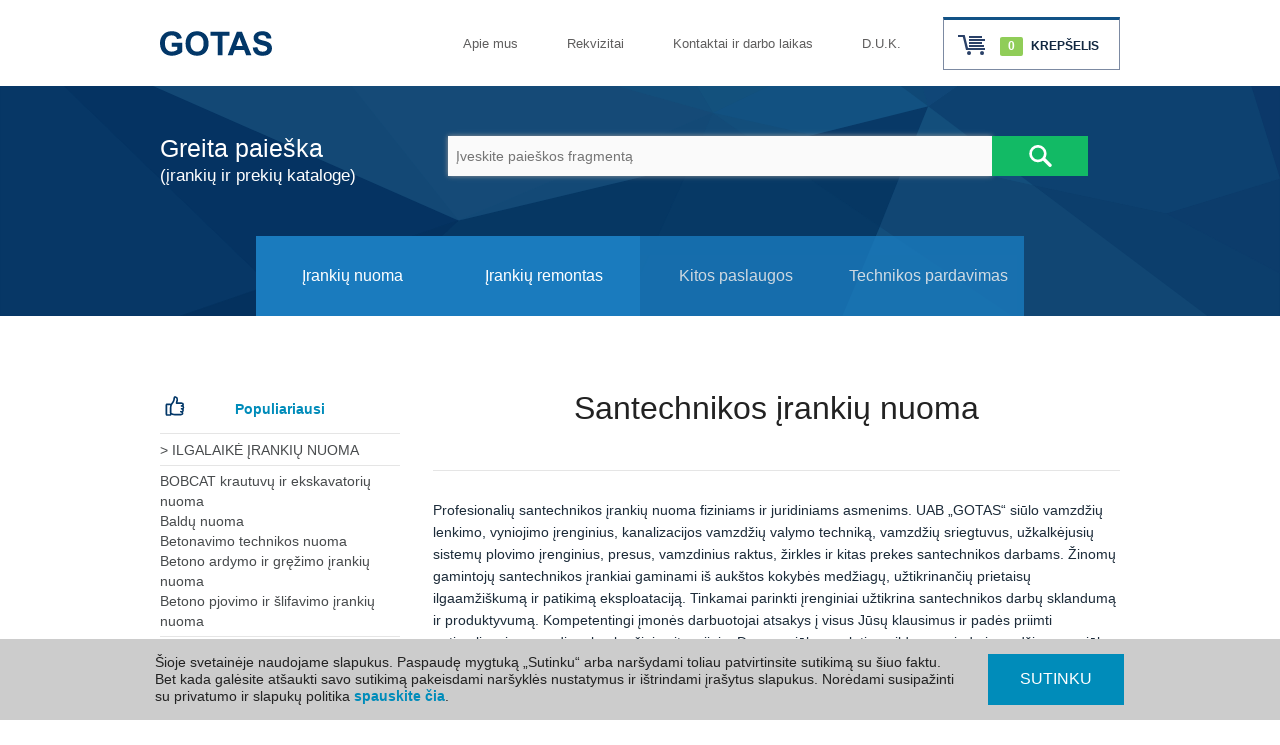

--- FILE ---
content_type: text/html
request_url: https://gotas.lt/santechnikos-irankiu-nuoma/lt/page/5
body_size: 10724
content:
<!DOCTYPE html>
<!--[if lt IE 7]>      <html class="no-js lt-ie9 lt-ie8 lt-ie7 page-produktas"> <![endif]-->
<!--[if IE 7]>         <html class="no-js lt-ie9 lt-ie8 page-produktas"> <![endif]-->
<!--[if IE 8]>         <html class="no-js lt-ie9 page-produktas"> <![endif]-->
<!--[if gt IE 8]><!--> <html lang="lt" class="no-js page-produktas"> <!--<![endif]--><head>
        <meta charset="utf-8">
        <meta http-equiv="X-UA-Compatible" content="IE=edge" />
        <meta name="viewport" content="width=device-width, initial-scale=1.0">
        <title>Santechnikos įrankių nuoma | GOTAS</title>
			
        <base href="https://gotas.lt/" />
        <meta name="description" content="Profesionalių santechnikos įrankių nuoma palankiomis sąlygomis pageidaujamam laikotarpiui. GOTAS siūlomi santechnikos įrankiai - geriausia kaina nuomai!" />

		            <meta property="og:title" content="Santechnikos įrankių nuoma" />
            <meta property="og:type" content="website" />
            <meta property="og:url" content="https://gotas.lt/santechnikos-irankiu-nuoma/lt/page/5" />
            <meta property="og:image" content="" />
            <meta property="og:site_name" content="GOTAS" />
            <meta property="og:description" content="Profesionalių santechnikos įrankių nuoma palankiomis sąlygomis pageidaujamam laikotarpiui. GOTAS siūlomi santechnikos įrankiai - geriausia kaina nuomai!" />
        
        <link rel="apple-touch-icon" sizes="180x180" href="/apple-touch-icon.png">
        <link rel="icon" type="image/png" sizes="32x32" href="/favicon-32x32.png">
        <link rel="icon" type="image/png" sizes="194x194" href="/favicon-194x194.png">
        <link rel="icon" type="image/png" sizes="192x192" href="/android-chrome-192x192.png">
        <link rel="icon" type="image/png" sizes="16x16" href="/favicon-16x16.png">
        <link rel="manifest" href="/site.webmanifest">
        <link rel="mask-icon" href="/safari-pinned-tab.svg" color="#073965">
        <meta name="msapplication-TileColor" content="#073965">
        <meta name="theme-color" content="#ffffff">

        <link rel="canonical" href="https://gotas.lt/santechnikos-irankiu-nuoma/lt" /><!--0  -->


        <link rel="stylesheet" href="https://gotas.lt/css/normalize.css" />
        <link rel="stylesheet" href="https://gotas.lt/css/foundation.css" />
        <link rel="stylesheet" href="https://gotas.lt/css/jquery.thumbnailScroller.css" />
        <link rel="stylesheet" href="https://gotas.lt/css/jquery.fancybox.css?v=2.1.5" media="screen" />
        <link rel="stylesheet" href="https://gotas.lt/css/jquery.fancybox-thumbs.css?v=1.0.7" media="screen" />
        <link rel="stylesheet" href="https://gotas.lt/css/jquery.fancybox-buttons.css?v=1.0.5" media="screen" />
        <link rel="stylesheet" href="https://gotas.lt/css/main.css?v=1.3.7" />
        <link rel="stylesheet" href="https://gotas.lt/css/print.css" />         
        <link rel="stylesheet" href="https://gotas.lt/css/tooltip.css" />			


        
        <script>
            setTimeout("$.get('https://gotas.lt/scripts/execute.php')", 300000);
        </script>


        
            <script>(function(w,d,s,l,i){w[l]=w[l]||[];w[l].push({'gtm.start':
            new Date().getTime(),event:'gtm.js'});var f=d.getElementsByTagName(s)[0],
            j=d.createElement(s),dl=l!='dataLayer'?'&l='+l:'';j.async=true;j.src=
            'https://www.googletagmanager.com/gtm.js?id='+i+dl;f.parentNode.insertBefore(j,f);
            })(window,document,'script','dataLayer','GTM-WQNT3QD');</script>
        


        <script src="https://ajax.googleapis.com/ajax/libs/jquery/1.11.1/jquery.min.js"></script>
        <script src="https://gotas.lt/scripts/js/foundation.min.js"></script>
        <script src="https://gotas.lt/scripts/js/vendor/modernizr-2.6.2.min.js"></script>
        <script src="https://gotas.lt/scripts/js/jquery-ui.min.js"></script>
        <script src="https://gotas.lt/scripts/js/jquery.mousewheel-3.0.6.pack.js"></script>
        <script src="https://gotas.lt/scripts/js/jquery.fancybox.pack.js?v=2.1.5"></script>
        <script src="https://gotas.lt/scripts/js/jquery.fancybox-buttons.js?v=1.0.5"></script>
        <script src="https://gotas.lt/scripts/js/jquery.fancybox-media.js?v=1.0.6"></script>
        <script src="https://gotas.lt/scripts/js/jquery.fancybox-thumbs.js?v=1.0.7"></script>
        <script src="https://gotas.lt/scripts/js/jquery.validate.min.js"></script>
        <script src="https://gotas.lt/scripts/jquery/jquery.form.js"></script>
        <script src="https://gotas.lt/scripts/jquery/jquery.cookie.js"></script>
        <script src="https://gotas.lt/scripts/jquery/jquery.MultiFile.min.js"></script>
        <script src="https://maps.googleapis.com/maps/api/js?key=AIzaSyCrlezUQYQV6rI3EsAXAevfGBtfzioyjKs&v=quarterly"></script>
        <script src="https://gotas.lt/scripts/js/plugins.js"></script>
        <script src="https://gotas.lt/scripts/js/main.js?v=1.0.8"></script>
        <script src="https://gotas.lt/scripts/js/jquery.thumbnailScroller.js"></script>
        <script src='https://gotas.lt/scripts/jquery.easing.1.3.js'></script>
        <script src="https://gotas.lt/scripts/js/jquery.numeric.js"></script>
        <script src="https://gotas.lt/scripts/js/jquery.bxslider.js"></script>

        
    </head>
    <body>

<script>
	
	$(document).ready(function() {
		
		//$('.pq_submit').click(function() {
		//	$('#productq').submit();
		//});
	
        var productq = $('#productq');
		productq.validate({
			onfocusout: false,
     		onkeyup: false,
			onclick: false,
			rules: {
				'form[email]' : "required",
				'form[name]' : "required",
				'form[comment]' : "required",
				'form[phone]' : {
					required: true,
					phoneLT: true
				},
				verificationImage: {
                    required: true,
                    minlength: 5,
                    maxlength: 5
                }	
			},
			messages: {
				'form[phone]': {
				  phoneLT: 'Neteisingai įvestas telefono numeris, teisingo formato pvz: 8 xxx xxxxx, +370 xxx xxxxx' 
				}
			}
		});
		
		productq.ajaxForm({
            dataType: 'json',
            success: processJsonQ,
			beforeSubmit: function() {
				return productq.valid();
            }
        });

    });

    function processJsonQ(dataQ) {
		if(dataQ.success) {
           	$('#productq').hide();
			$('.pq_title').hide();
            $('.msg_sent').show();
			
			var timerClose = setInterval(function() {
                	clearInterval(timerClose);
                	parent.$.fancybox.close();
					location.reload(true);
              		},4000);
			
        } else if(dataQ.error == 'verificationImage') {
          	$('.verificationImage').val('').addClass('error').removeClass('valid');	
			//$('.reload').trigger("click");
			reloadCaptcha();
		
		} else if(dataQ.error == 'comment') {
			$('.comment-input').val('').addClass('error').removeClass('valid');	
			reloadCaptcha();

        } else {
		  	alert('Patikrinkite ar gerai užpildėte formą');
			//$('.reload').trigger("click");
			reloadCaptcha();
		}
    }
	
</script>
<div class="hidden">
	<div id="ct_fancybox" class="small-12 medium-12 large-12 xlarge-12">
		<div class="ct_title">Užduoti klausimą</div>
        <p class="msg_sent ct">Jūsų pranešimas sėkmingai išsiųstas.</p>
		<form id="contactq" action="produktas" method="POST">
        	
            <input type="text" name="form[name]" placeholder="Vardas, Pavardė *"/>
            
            <div class="withtooltip">
        	   <input type="text" name="form[phone]" placeholder="Telefonas *" />
                <div class="tool-tip"><span class="qmark">?</span><span class="tooltiptext">Jūsų telefono numeris/el. pašto adresas/adresas bus naudojamas užsakymo įvykdymui ir mūsų sistemoje bus saugomas 6 mėn.</span>
                </div>
            </div>
        	

        	<div class="withtooltip">
               <input type="email" name="form[email]" placeholder="El. paštas *"/>
                <div class="tool-tip"><span class="qmark">?</span><span class="tooltiptext">Jūsų telefono numeris/el. pašto adresas/adresas bus naudojamas užsakymo įvykdymui ir mūsų sistemoje bus saugomas 6 mėn.</span>
                </div>
            </div>

            <textarea name="form[comment]" placeholder="Jūsų klausimas *"></textarea>
            <div class="gdpr-contact-form">
                <label for="gdpr_checkbox"><input required type="checkbox" id="gdpr_checkbox" name="gdpr"> Su <a target="_blank" href="https://gotas.lt/privatumo-politika">privatumo politika</a> susipažinau ir sutinku, kad mano suvesti asmeniniai duomenys būtų naudojami tinklalapio www.gotas.lt lankytojų aptarnavimo tikslais, atsakant į mano klausimus.</label>
            </div>
            <div class="code">
            	<img class="code captcha left" src="scripts/getimage.php" width="55" height="25" alt="code" />
            	<a class="reload" href="#">
           			<svg class="bi bi-arrow-clockwise" width="25" height="25" fill="currentColor" version="1.1" viewBox="0 0 25 25" xmlns="http://www.w3.org/2000/svg">
                        <path d="m12.909 0.50097a0.43746 0.43746 0 0 0-0.41012 0.43405v2.5667a10.499 10.499 0 1 0 9.5422 6.1177 0.87493 0.87493 0 0 0-1.5858 0.73139 8.7493 8.7493 0 1 1-7.9564-5.0992v2.5667a0.43746 0.43746 0 0 0 0.71771 0.33493l4.1286-3.4416c0.20998-0.17499 0.20998-0.49488 0-0.66987l-4.1286-3.4416a0.43746 0.43746 0 0 0-0.30759-0.099113z" fill="#999"/>
                    </svg>
            	</a>
            	<input class="code verificationImage" placeholder="Įveskite saugos kodą *" name="verificationImage" type="text" />
            </div>
            <input type="hidden" value="1" name="do_question_submit" />
            <button class="ct_submit" type="submit">Siųsti klausimą</button>
    	</form>
	</div>
</div>				
<div class="clear"></div>	

<script>
    $(document).ready(function() {
		var contactq =  $('#contactq');
        contactq.ajaxForm({ dataType: 'json', success: processJsonC, beforeSubmit: function(){ return contactq.valid(); } });
    });

    function processJsonC(data) {
        if (data.success) {
			$('#contactq').hide();
			$('.ct_title').hide();
            $('.msg_sent.ct').show();
			var timerClose = setInterval(function() {
                	clearInterval(timerClose);
                	parent.$.fancybox.close();
              		},4000);

        } else if (data.error == 'verificationImage') {
            alert('Saugos kodas neteisingas!'); reloadCaptcha();
    	} else {
			alert('Patikrinkite ar gerai užpildėte formą'); reloadCaptcha();
		}
	}
</script>



        <!--[if lt IE 10]>
            <p class="chromeframe">You are using an <strong>outdated</strong> browser. Please <a href="http://browsehappy.com/">upgrade your browser</a> or <a href="http://www.google.com/chromeframe/?redirect=true">activate Google Chrome Frame</a> to improve your experience.</p>
        <![endif]-->

<div class="wrapper_outer small-12 medium-12 large-12 xlarge-12 xxlarge-12">
<header class="next">
    
    	<div class="top">
        	<div class="wrapper_inner small-11 medium-11 large-11 xlarge-11">
                <a href="https://gotas.lt" aria-label="GOTAS logo"><div class="logo left"></div></a>
                
                <div class="cart_top show-for-medium-up ">
	<span class="cart_count">0</span> KREPŠELIS
        
<div class="cart_container small-9">
	<form name="cart" method="post" action="https://gotas.lt/krepselis" style="margin:0 0 0 0;">
	<dl class="tabs" data-tab>
  		<dd class="active"><a href="#rent">Nuomos krepšelis <span class="count">(0)</span></a></dd>
		<dd><a href="#purchase">Pirkinių krepšelis <span class="count">(0)</span></a></dd>
	</dl>
	<div class="tabs-content">
  		<div class="content" id="purchase">
        	            	<p><span class="cart_empty">Pirkinių krepšelis tuščias</span></p>
              		</div>
  		<div class="content active" id="rent">
    		            	<p><span class="cart_empty">Nuomos krepšelis tuščias</span></p>
              		</div>
        
            <div class="submit_wr">
                	<input class="submit_cart" type="submit" value="Tęsti" />
            </div>
	</div>
</form>    
</div>
</div>


<!-- MOBILE -->

<div class="cart_top mobile show-for-small-only ">
	<span class="cart_count">0</span>
    <div class="cart_container mobile">
	<form name="cart" method="post" action="https://gotas.lt/krepselis" style="margin:0 0 0 0;">
	<dl class="tabs" data-tab>
    	<dd class="active"><a href="#rent2">Nuoma <span class="count">(0)</span></a></dd>
		<dd><a href="#purchase2">Pirkiniai <span class="count">(0)</span></a></dd>
	</dl>
	<div class="tabs-content">
  		<div class="content" id="purchase2"> <!-- PREKES -->
        	            	<p><span class="cart_empty">Pirkinių krepšelis tuščias</span></p>
              		</div>
  		<div class="content active" id="rent2"> <!-- NUOMA -->
    		            	<p><span class="cart_empty">Nuomos krepšelis tuščias</span></p>
              		</div>
        
            <div class="submit_wr">
                	<input class="submit_cart" type="submit" value="Tęsti" />
            </div>
	</div>
</form>    
</div>
</div>

<script>

$(document).ready(function(e) {
	
	$('.cartItemCount').numeric();
	
	$('.cart-item .cartCountBttn').click(function() {
	
		var itemQuantity = $(this).parents('.cart-item').find('.cartItemCount');
	
		if($(this).hasClass('cart-minus')) {
			if(itemQuantity.val() > 1) {
				var newItemQuantity = itemQuantity.val()-1;
				itemQuantity.attr('value', newItemQuantity);	
			}
		}
	
		if($(this).hasClass('cart-plus')) {
			var newItemQuantity = itemQuantity.val();
			newItemQuantity++;
			itemQuantity.attr('value', newItemQuantity);	
		}
		
		
		var cartItemBlock = $(this).parents('.cart-item');
				
			$.ajax({
				url: window.location.href,
				dataType : "json",
				type: 'post',
				data: { 
					'addToCart':'true',
					'item': cartItemBlock.attr("data-productid"),
					'category': cartItemBlock.attr("data-category"),
					'quantity': cartItemBlock.find('.cartItemCount').val(),
					'priceID': cartItemBlock.attr("data-priceid")
				}
			});
	
	});
	
	$('.cartItemCount').change(function(){
		var cartItemBlock = $(this).parents('.cart-item');
				
			$.ajax({
				url: window.location.href,
				dataType : "json",
				type: 'post',
				data: { 
					'addToCart':'true',
					'item': cartItemBlock.attr("data-productid"),
					'category': cartItemBlock.attr("data-category"),
					'quantity': cartItemBlock.find('.cartItemCount').val(),
					'priceID': cartItemBlock.attr("data-priceid"),
				}
			});
	});
	
	$('.cartRemoveItem.top').click(function(){
		
		/* REMOVE CART ITEM ALERT */
		var ask = confirm("Ar tikrai norite pašalinti ?");
		
		if(ask != true) {
			return false;
			location.reload(false);	
		}
	else{
			
			var cartItemBlock = $(this).parent();
			$.ajax({
				url: window.location.href,
				type: 'post',
				data: { 
						'removeFromCart':'true',
						'item': cartItemBlock.attr("data-productid"),
						'category': cartItemBlock.attr("data-category")
				  	  },
						success: function (data) {
						location.reload(true);
				  	} 		
			});
			
		}
		
		return false;
		location.reload(false);
		
	});
	
});
</script>

                
                

    

<ul class="top_links show-for-medium-up">
                    	<li >
            	<a href="https://gotas.lt/Titulinis/apie-gotas">Apie mus</a>
            </li>    
                             	<li >
            	<a href="https://gotas.lt/Titulinis/rekvizitai">Rekvizitai</a>
            </li>    
                             	<li >
            	<a href="https://gotas.lt/Titulinis/kontaktai">Kontaktai ir darbo laikas</a>
            </li>    
                             	<li class="last">
            	<a href="https://gotas.lt/Titulinis/daznai-uzduodami-klausimai">D.U.K.</a>
            </li>    
             </ul>            


                
            </div>
        </div>
        
        <div class="bottom next">
        	<div class="wrapper_inner">
            	<div class="clear">&nbsp;</div>
                

    

<ul class="top_links mobile show-for-small-only">
                    	<li >
            	<a href="https://gotas.lt/Titulinis/apie-gotas">Apie mus</a>
            </li>    
                             	<li >
            	<a href="https://gotas.lt/Titulinis/rekvizitai">Rekvizitai</a>
            </li>    
                             	<li >
            	<a href="https://gotas.lt/Titulinis/kontaktai">Kontaktai ir darbo laikas</a>
            </li>    
                             	<li class="last">
            	<a href="https://gotas.lt/Titulinis/daznai-uzduodami-klausimai">D.U.K.</a>
            </li>    
             </ul>            


            	
<!-- FORM FOR MEDIUM UP -->


<div class="next_search_text show-for-medium-up">Greita paieška<br/>
    <span>(įrankių ir prekių kataloge)</span>
</div>
<div class="next_search_form show-for-medium-up">
    <form class="search_next" action="paieska" name="search" method="POST">
        <input class="word" id="autoSearch" name="searchData[name]" autofocus="autofocus" type="text" aria-label="Įveskite paieškos fragmentą" placeholder="Įveskite paieškos fragmentą" />
        <input name="doSearchSubmit" type="hidden" value="1">
        <input class="search_next_submit search-hash" type="submit" aria-label="Atlikti paiešką" value="" />
    </form>
</div>


<!-- FORM FOR SMALL ONLY -->


<div class="next_search_form_mobile show-for-small-only">
    <form class="search_next" action="paieska" name="search" method="POST">
        <input class="word" id="autoSearch_mob" name="searchData[name]" type="text" aria-label="Įveskite paieškos fragmentą" placeholder="Įveskite paieškos fragmentą" />
        <input name="doSearchSubmit" type="hidden" value="1">
        <input class="search_next_submit_mobile search-hash" type="submit" aria-label="Atlikti paiešką" value="" />
    </form>
</div>



<script>
    $(function() {
        search_hash = $('.search-hash');
        search_hash.click(function(event) {
            parentSearchBlock = $(this).parent();
            parentSearchBlock.attr('action', parentSearchBlock.attr('action') + '/name/' + parentSearchBlock.find('input.word').val());
        });

        var cache = { };
        $("#autoSearch").autocomplete({
            minLength: 3,
            source: function(request, response) {
                var term = request.term;
                if (term in cache) {
                    response(cache[ term ]);
                    return;
                }
                $.getJSON(location.href, request, function(data, status, xhr) {
                    cache[ term ] = data;
                    response(data);
                });
            }
        });
    });

    $(document).ready(function() {
        $('.search_next_submit').click(function() {
            var val = $('.search_next').find('#autoSearch').val();
            location.href = 'https://gotas.lt/paieska/name/' + val.replace(/\s/g, "+");
            return false;
        });
        $('.search_next_submit_mobile').click(function() {
            var val = $('.autoSearch_mob').val();
            location.href = 'https://gotas.lt/paieska/name/' + val.replace(/\s/g, "+");
            return false;
        });
    });
</script>    

                
                <div class="clear">&nbsp;</div>
                <div class="header_menu small-12 medium-12 large-12 xlarge-12">
                	

    
<ul class="menu show-for-medium-up"><li class="with_sub" onclick="window.open('irankiu-nuoma','_self');"><a href="https://gotas.lt/irankiu-nuoma"><span class="centering">Įrankių nuoma</span></a><div class="sub_menu"></div></li><li onclick="window.open('irankiu-remontas-servisas','_self');"><a href="https://gotas.lt/irankiu-remontas-servisas"><span class="centering">Įrankių remontas</span></a></li><li onclick="window.open('kitos-paslaugos','_self');"><a href="https://gotas.lt/kitos-paslaugos"><span class="centering">Kitos paslaugos</span></a></li><li onclick="window.open('parduodama-technika','_self');"><a href="https://gotas.lt/parduodama-technika"><span class="centering">Technikos pardavimas</span></a></li></ul>

<div class="nav_mobile show-for-small-only">
	<span class="menu_ico"></span>NAVIGACIJA
    <div class="mob_wrapper">
    	<ul class="mobile_menu">
        	            	                    	<li onclick="window.open('https://gotas.lt/irankiu-nuoma','_self');"><a href="https://gotas.lt/irankiu-nuoma">Įrankių nuoma</a></li>    
                                        	                    	<li onclick="window.open('https://gotas.lt/irankiu-remontas-servisas','_self');"><a href="https://gotas.lt/irankiu-remontas-servisas">Įrankių remontas</a></li>    
                                        	                    	<li onclick="window.open('https://gotas.lt/kitos-paslaugos','_self');"><a href="https://gotas.lt/kitos-paslaugos">Kitos paslaugos</a></li>    
                                        	                    	<li onclick="window.open('https://gotas.lt/parduodama-technika','_self');"><a href="https://gotas.lt/parduodama-technika">Technikos pardavimas</a></li>    
                                    </ul>
    </div>
</div>


                </div>
            </div>
        </div>
        
</header>

	<div class="wrapper_inner">

		

	<div class="products_cats show-for-medium-up medium-3 large-3 xlarge-3">
    <div class="top_items_title">
		<a href="https://gotas.lt/irankiu-nuoma">Populiariausi</a>
	</div>
		<ul class="prod_cats_list ">
			       	<li class="lmenu">
				<a class="cat_name " href="https://gotas.lt/ilgalaike-irankiu-nuoma/lt" title="&gt; &lt;b&gt;ILGALAIKĖ ĮRANKIŲ NUOMA&lt;/b&gt;">>  ILGALAIKĖ ĮRANKIŲ NUOMA </a>
			</li>
	   		</ul>
		<ul class="prod_cats_list ">
			       	<li class="lmenu">
				<a class="cat_name " href="https://gotas.lt/traktoriai-ekskavatoriai-krautuvai/lt" title="BOBCAT krautuvų ir ekskavatorių nuoma">BOBCAT krautuvų ir ekskavatorių nuoma</a>
			</li>
	   		       	<li class="lmenu">
				<a class="cat_name " href="https://gotas.lt/konteineriniu-patalpu-baldu-nuoma/lt" title="Baldų nuoma">Baldų nuoma</a>
			</li>
	   		       	<li class="lmenu">
				<a class="cat_name " href="https://gotas.lt/betonavimo-technikos-nuoma/lt" title="Betonavimo technikos nuoma">Betonavimo technikos nuoma</a>
			</li>
	   		       	<li class="lmenu">
				<a class="cat_name " href="https://gotas.lt/betono-ardymo-ir-grezimo-irankiai/lt" title="Betono ardymo ir gręžimo įrankių nuoma">Betono ardymo ir gręžimo įrankių nuoma</a>
			</li>
	   		       	<li class="lmenu">
				<a class="cat_name " href="https://gotas.lt/betono-pjovimo-ir-slifavimo-irankiai/lt" title="Betono pjovimo ir šlifavimo įrankių nuoma">Betono pjovimo ir šlifavimo įrankių nuoma</a>
			</li>
	   		</ul>
		<ul class="prod_cats_list ">
			       	<li class="lmenu">
				<a class="cat_name " href="https://gotas.lt/dazymo-ir-dazu-nuemimo-iranga/lt" title="Dažymo ir dažų nuėmimo įrangos nuoma">Dažymo ir dažų nuėmimo įrangos nuoma</a>
			</li>
	   		       	<li class="lmenu">
				<a class="cat_name " href="https://gotas.lt/dregmes-surinkejai-kondicionieriai/lt" title="Drėgmės surinkėjų ir kondicionierių nuoma">Drėgmės surinkėjų ir kondicionierių nuoma</a>
			</li>
	   		</ul>
		<ul class="prod_cats_list ">
			       	<li class="lmenu">
				<a class="cat_name " href="https://gotas.lt/traktoriu-ir-krautuvu-priedai/lt" title="Ekskavatorių ir krautuvų priedų nuoma">Ekskavatorių ir krautuvų priedų nuoma</a>
			</li>
	   		       	<li class="lmenu">
				<a class="cat_name " href="https://gotas.lt/elektros-generatoriai/lt" title="Elektros generatorių nuoma">Elektros generatorių nuoma</a>
			</li>
	   		       	<li class="lmenu">
				<a class="cat_name " href="https://gotas.lt/elektros-montavimo-irankiu-nuoma/lt" title="Elektros tinklo montavimo įrankių nuoma">Elektros tinklo montavimo įrankių nuoma</a>
			</li>
	   		       	<li class="lmenu">
				<a class="cat_name " href="https://gotas.lt/elektros-iranga-ir-apsvietimo-technika/lt" title="Elektros įrangos ir apšvietimo technikos nuoma">Elektros įrangos ir apšvietimo technikos nuoma</a>
			</li>
	   		</ul>
		<ul class="prod_cats_list ">
			       	<li class="lmenu">
				<a class="cat_name " href="https://gotas.lt/frontaliniu-krautuvu-nuoma/lt" title="Frontalinių krautuvų nuoma">Frontalinių krautuvų nuoma</a>
			</li>
	   		</ul>
		<ul class="prod_cats_list ">
			       	<li class="lmenu">
				<a class="cat_name " href="https://gotas.lt/grunto-tankintuvu-nuoma/lt" title="Grunto tankintuvų nuoma">Grunto tankintuvų nuoma</a>
			</li>
	   		</ul>
		<ul class="prod_cats_list ">
			       	<li class="lmenu">
				<a class="cat_name " href="https://gotas.lt/betono-graztu-ir-kaltu-nuoma/lt" title="Kaltų ir grąžtų nuoma">Kaltų ir grąžtų nuoma</a>
			</li>
	   		       	<li class="lmenu">
				<a class="cat_name " href="https://gotas.lt/kelio-zenklu-ir-saugos-priemoniu-nuoma/lt" title="Kelio ženklų ir saugos priemonių nuoma">Kelio ženklų ir saugos priemonių nuoma</a>
			</li>
	   		       	<li class="lmenu">
				<a class="cat_name " href="https://gotas.lt/konteineriai-tvoros-aptverimai/lt" title="Konteinerių, angarų ir tvorų nuoma">Konteinerių, angarų ir tvorų nuoma</a>
			</li>
	   		       	<li class="lmenu">
				<a class="cat_name " href="https://gotas.lt/kopeciu-paremimu-nuoma/lt" title="Kopėčių, parėmimų, atramų nuoma">Kopėčių, parėmimų, atramų nuoma</a>
			</li>
	   		       	<li class="lmenu">
				<a class="cat_name " href="https://gotas.lt/kelimo-mechanizmu-nuoma/lt" title="Kėlimo mechanizmų nuoma">Kėlimo mechanizmų nuoma</a>
			</li>
	   		</ul>
		<ul class="prod_cats_list ">
			       	<li class="lmenu">
				<a class="cat_name " href="https://gotas.lt/mobiliu-laiptu-ir-laiptiniu-sistemu-nuoma/lt" title="Laiptų ir laiptinių sistemų nuoma">Laiptų ir laiptinių sistemų nuoma</a>
			</li>
	   		       	<li class="lmenu">
				<a class="cat_name " href="https://gotas.lt/laisvalaikio-irangos-nuoma/lt" title="Laisvalaikio įrangos nuoma">Laisvalaikio įrangos nuoma</a>
			</li>
	   		       	<li class="lmenu">
				<a class="cat_name " href="https://gotas.lt/linoleumo-klojimo-irankiai/lt" title="Linoleumo klojimo įrankių nuoma">Linoleumo klojimo įrankių nuoma</a>
			</li>
	   		</ul>
		<ul class="prod_cats_list ">
			       	<li class="lmenu">
				<a class="cat_name " href="https://gotas.lt/matavimo-ir-kontroles-prietaisai/lt" title="Matavimo ir kontrolės prietaisų nuoma">Matavimo ir kontrolės prietaisų nuoma</a>
			</li>
	   		       	<li class="lmenu">
				<a class="cat_name " href="https://gotas.lt/medzio-pjovimo-ir-frezavimo-irankiai/lt" title="Medžio pjovimo ir frezavimo įrankių nuoma">Medžio pjovimo ir frezavimo įrankių nuoma</a>
			</li>
	   		       	<li class="lmenu">
				<a class="cat_name " href="https://gotas.lt/medzio-slifavimo-masinos/lt" title="Medžio šlifavimo mašinų nuoma">Medžio šlifavimo mašinų nuoma</a>
			</li>
	   		       	<li class="lmenu">
				<a class="cat_name " href="https://gotas.lt/metalo-greztuvai-dreles/lt" title="Metalo gręžtuvų, drėlių nuoma">Metalo gręžtuvų, drėlių nuoma</a>
			</li>
	   		       	<li class="lmenu">
				<a class="cat_name " href="https://gotas.lt/metalo-pjovimo-ir-slifavimo-technika/lt" title="Metalo pjovimo ir šlifavimo technikos nuoma">Metalo pjovimo ir šlifavimo technikos nuoma</a>
			</li>
	   		       	<li class="lmenu">
				<a class="cat_name " href="https://gotas.lt/montavimo-instrumentai/lt" title="Montavimo instrumentų nuoma">Montavimo instrumentų nuoma</a>
			</li>
	   		</ul>
		<ul class="prod_cats_list ">
			       	<li class="lmenu">
				<a class="cat_name " href="https://gotas.lt/oro-kompresoriu-nuoma/lt" title="Oro kompresorių nuoma">Oro kompresorių nuoma</a>
			</li>
	   		</ul>
		<ul class="prod_cats_list ">
			       	<li class="lmenu">
				<a class="cat_name " href="https://gotas.lt/pastoliai-boksteliai-stelazai/lt" title="Pastolių, bokštelių, stelažų nuoma">Pastolių, bokštelių, stelažų nuoma</a>
			</li>
	   		       	<li class="lmenu">
				<a class="cat_name " href="https://gotas.lt/plyteliu-blokeliu-pjovimo-stakles/lt" title="Plytelių, blokelių pjovimo staklių nuoma">Plytelių, blokelių pjovimo staklių nuoma</a>
			</li>
	   		       	<li class="lmenu">
				<a class="cat_name " href="https://gotas.lt/priekabu-ir-automobiliu-nuoma/lt" title="Priekabų nuoma">Priekabų nuoma</a>
			</li>
	   		</ul>
		<ul class="prod_cats_list ">
			       	<li class="lmenu">
				<a class="cat_name active" href="https://gotas.lt/santechnikos-irankiu-nuoma/lt" title="Santechnikos įrankių nuoma">Santechnikos įrankių nuoma</a>
			</li>
	   		       	<li class="lmenu">
				<a class="cat_name " href="https://gotas.lt/savivarciu-nuoma/lt" title="Savivarčių nuoma">Savivarčių nuoma</a>
			</li>
	   		       	<li class="lmenu">
				<a class="cat_name " href="https://gotas.lt/sodo-ir-darzo-technikos-nuoma/lt" title="Sodo ir daržo technikos nuoma">Sodo ir daržo technikos nuoma</a>
			</li>
	   		       	<li class="lmenu">
				<a class="cat_name " href="https://gotas.lt/sodo-ir-darzo-irankiu-nuoma/lt" title="Sodo ir daržo įrankių nuoma">Sodo ir daržo įrankių nuoma</a>
			</li>
	   		       	<li class="lmenu">
				<a class="cat_name " href="https://gotas.lt/lopsiu-keltuvu-platformu-nuoma/lt" title="Statybinių keltuvų ir lopšių nuoma">Statybinių keltuvų ir lopšių nuoma</a>
			</li>
	   		       	<li class="lmenu">
				<a class="cat_name " href="https://gotas.lt/liftu-gerviu-nuoma/lt" title="Statybinių liftų, gervių, talių nuoma">Statybinių liftų, gervių, talių nuoma</a>
			</li>
	   		       	<li class="lmenu">
				<a class="cat_name " href="https://gotas.lt/suktuvu-nuoma/lt" title="Suktuvų, gręžtuvų nuoma">Suktuvų, gręžtuvų nuoma</a>
			</li>
	   		       	<li class="lmenu">
				<a class="cat_name " href="https://gotas.lt/suvirinimo-ir-litavimo-irangos-nuoma/lt" title="Suvirinimo ir litavimo įrangos nuoma">Suvirinimo ir litavimo įrangos nuoma</a>
			</li>
	   		</ul>
		<ul class="prod_cats_list ">
			       	<li class="lmenu">
				<a class="cat_name " href="https://gotas.lt/talpyklu-nuoma/lt" title="Talpyklų, kanistrų nuoma">Talpyklų, kanistrų nuoma</a>
			</li>
	   		       	<li class="lmenu">
				<a class="cat_name " href="https://gotas.lt/trinkeliu-klojimo-irengimo-irankiu-nuoma/lt" title="Trinkelių klojimo įrankių nuoma">Trinkelių klojimo įrankių nuoma</a>
			</li>
	   		       	<li class="lmenu">
				<a class="cat_name " href="https://gotas.lt/tvoru-montavimo-irankiai/lt" title="Tvorų montavimo įrankių nuoma">Tvorų montavimo įrankių nuoma</a>
			</li>
	   		</ul>
		<ul class="prod_cats_list ">
			       	<li class="lmenu">
				<a class="cat_name " href="https://gotas.lt/valymo-irangos-nuoma/lt" title="Valymo įrangos nuoma">Valymo įrangos nuoma</a>
			</li>
	   		       	<li class="lmenu">
				<a class="cat_name " href="https://gotas.lt/vandens-ir-purvo-siurbliai/lt" title="Vandens ir purvo siurblių nuoma">Vandens ir purvo siurblių nuoma</a>
			</li>
	   		       	<li class="lmenu">
				<a class="cat_name " href="https://gotas.lt/viniakales-saudykles/lt" title="Viniakalių, šaudyklių nuoma">Viniakalių, šaudyklių nuoma</a>
			</li>
	   		</ul>
		<ul class="prod_cats_list ">
			       	<li class="lmenu">
				<a class="cat_name " href="https://gotas.lt/armaturos-ruosimo-irengimai/lt" title="Įrankių armatūros ruošimui nuoma">Įrankių armatūros ruošimui nuoma</a>
			</li>
	   		</ul>
		<ul class="prod_cats_list ">
			       	<li class="lmenu">
				<a class="cat_name " href="https://gotas.lt/sildytuvu-nuoma/lt" title="Šildytuvų, kaloriferių nuoma">Šildytuvų, kaloriferių nuoma</a>
			</li>
	   		       	<li class="lmenu">
				<a class="cat_name " href="https://gotas.lt/izoliaciniu-medziagu-pjovimo-irankiu-nuoma/lt" title="Šiltinimo medžiagų pjovimo įrankių nuoma">Šiltinimo medžiagų pjovimo įrankių nuoma</a>
			</li>
	   		</ul>
		<ul class="prod_cats_list last">
			       	<li class="lmenu">
				<a class="cat_name " href="https://gotas.lt/zemes-grezimo-kasimo-technika/lt" title="Žemės gręžimo-kasimo technikos nuoma">Žemės gręžimo-kasimo technikos nuoma</a>
			</li>
	   		</ul>
		<br class="show-for-small-only"/>
	<br class="show-for-small-only"/>
</div>

<div class="products_list small-12 medium-9 large-9 xlarge-9">
	<h1 class="catalog_title">Santechnikos įrankių nuoma</h1>
	
	<p class="page-intro">Profesionalių santechnikos įrankių nuoma fiziniams ir juridiniams asmenims. UAB „GOTAS“ siūlo vamzdžių lenkimo, vyniojimo įrenginius, kanalizacijos vamzdžių valymo techniką, vamzdžių sriegtuvus, užkalkėjusių sistemų plovimo įrenginius, presus, vamzdinius raktus, žirkles ir kitas prekes santechnikos darbams. Žinomų gamintojų santechnikos įrankiai gaminami iš aukštos kokybės medžiagų, užtikrinančių prietaisų ilgaamžiškumą ir patikimą eksploataciją. Tinkamai parinkti įrenginiai užtikrina santechnikos darbų sklandumą ir produktyvumą. Kompetentingi įmonės darbuotojai atsakys į visus Jūsų klausimus ir padės priimti optimaliausią sprendimą konkrečioje situacijoje. Drauge siūloma plati papildomų priedų ir medžiagų pasiūla. Dirbame su įmonėmis, įstaigomis, organizacijomis ir privačiais asmenimis, visoje Lietuvoje vykdome įrangos transportavimo paslaugas. Užtikriname patogias nuomos sąlygas, profesionalų aptarnavimą ir visuomet geras kainas!</p>	
						<div data-url="https://gotas.lt//produktas/id/693/vamzdziu-pjoviklis-rems-ras-st-10-58-mm." class="product_wrapper " onclick="window.open('https://gotas.lt/santechnikos-irankiu-nuoma/vamzdziu-pjoviklis-rems-ras-st-10-58mm/lt','_self');">
				<div class="image" style="background:url('mimages/Products/images/693/190/232/large') no-repeat center center;"></div>
				<div class="product_info">
					<table>
						<tr>
							<td><span class="title"><a href="https://gotas.lt/santechnikos-irankiu-nuoma/vamzdziu-pjoviklis-rems-ras-st-10-58mm/lt">Vamzdžių pjoviklis "REMS RAS St" (10-58) mm.</a></span></td>
						</tr>
						<tr>
							<td><span class="b">8.00&euro;</span>/Nuoma 1 d.</td>
						</tr>
						<tr>
							<td class="last"><span class="b">2.00&euro;</span>/Nuoma 1 val.</td>
						</tr>
					</table>
				</div>
			</div>
					<div data-url="https://gotas.lt//produktas/id/680/uzvartu-salinimo-droztukas-16-20-plastikiniams-vamzdziams" class="product_wrapper " onclick="window.open('https://gotas.lt/santechnikos-irankiu-nuoma/Daugiasluoksniu-ir-plastikiniu-vamzdziu-droztukas/lt','_self');">
				<div class="image" style="background:url('mimages/Products/images/680/190/232/large') no-repeat center center;"></div>
				<div class="product_info">
					<table>
						<tr>
							<td><span class="title"><a href="https://gotas.lt/santechnikos-irankiu-nuoma/Daugiasluoksniu-ir-plastikiniu-vamzdziu-droztukas/lt">Užvartų šalinimo drožtukas Ø 16/20 plastikiniams vamzdžiams</a></span></td>
						</tr>
						<tr>
							<td><span class="b">6.00&euro;</span>/Nuoma 1 d.</td>
						</tr>
						<tr>
							<td class="last"><span class="b">1.50&euro;</span>/Nuoma 1 val.</td>
						</tr>
					</table>
				</div>
			</div>
					<div data-url="https://gotas.lt//produktas/id/681/uzvartu-salinimo-droztukas-20-25-plastikiniams-vamzdziams" class="product_wrapper " onclick="window.open('https://gotas.lt/santechnikos-irankiu-nuoma/vamzdziu-droztukas/lt','_self');">
				<div class="image" style="background:url('mimages/Products/images/681/190/232/large') no-repeat center center;"></div>
				<div class="product_info">
					<table>
						<tr>
							<td><span class="title"><a href="https://gotas.lt/santechnikos-irankiu-nuoma/vamzdziu-droztukas/lt">Užvartų šalinimo drožtukas Ø 20/25 plastikiniams vamzdžiams</a></span></td>
						</tr>
						<tr>
							<td><span class="b">6.00&euro;</span>/Nuoma 1 d.</td>
						</tr>
						<tr>
							<td class="last"><span class="b">0.75&euro;</span>/Nuoma 1 val.</td>
						</tr>
					</table>
				</div>
			</div>
					<div data-url="https://gotas.lt//produktas/id/682/uzvartu-salinimo-droztukas-25-32-plastikiniams-vamzdziams" class="product_wrapper " onclick="window.open('https://gotas.lt/santechnikos-irankiu-nuoma/plastikiniu-vamzdziu-droztukas/lt','_self');">
				<div class="image" style="background:url('mimages/Products/images/682/190/232/large') no-repeat center center;"></div>
				<div class="product_info">
					<table>
						<tr>
							<td><span class="title"><a href="https://gotas.lt/santechnikos-irankiu-nuoma/plastikiniu-vamzdziu-droztukas/lt">Užvartų šalinimo drožtukas Ø 25/32 plastikiniams vamzdžiams</a></span></td>
						</tr>
						<tr>
							<td><span class="b">6.00&euro;</span>/Nuoma 1 d.</td>
						</tr>
						<tr>
							<td class="last"><span class="b">0.75&euro;</span>/Nuoma 1 val.</td>
						</tr>
					</table>
				</div>
			</div>
					<div data-url="https://gotas.lt//produktas/id/683/uzvartu-salinimo-droztukas-32-40-plastikiniams-vamzdziams" class="product_wrapper " onclick="window.open('https://gotas.lt/santechnikos-irankiu-nuoma/daugiasluoksniu-vamzdziu-droztukas/lt','_self');">
				<div class="image" style="background:url('mimages/Products/images/683/190/232/large') no-repeat center center;"></div>
				<div class="product_info">
					<table>
						<tr>
							<td><span class="title"><a href="https://gotas.lt/santechnikos-irankiu-nuoma/daugiasluoksniu-vamzdziu-droztukas/lt">Užvartų šalinimo drožtukas Ø 32/40 plastikiniams vamzdžiams</a></span></td>
						</tr>
						<tr>
							<td><span class="b">6.00&euro;</span>/Nuoma 1 d.</td>
						</tr>
						<tr>
							<td class="last"><span class="b">0.75&euro;</span>/Nuoma 1 val.</td>
						</tr>
					</table>
				</div>
			</div>
					<div data-url="https://gotas.lt//produktas/id/684/uzvartu-salinimo-droztukas-63-plastikiniams-vamzdziams" class="product_wrapper " onclick="window.open('https://gotas.lt/santechnikos-irankiu-nuoma/uzvartu-droztukas-plastikiniams-vamzdziams/lt','_self');">
				<div class="image" style="background:url('mimages/Products/images/684/190/232/large') no-repeat center center;"></div>
				<div class="product_info">
					<table>
						<tr>
							<td><span class="title"><a href="https://gotas.lt/santechnikos-irankiu-nuoma/uzvartu-droztukas-plastikiniams-vamzdziams/lt">Užvartų šalinimo drožtukas Ø 63 plastikiniams vamzdžiams</a></span></td>
						</tr>
						<tr>
							<td><span class="b">6.00&euro;</span>/Nuoma 1 d.</td>
						</tr>
						<tr>
							<td class="last"><span class="b">0.75&euro;</span>/Nuoma 1 val.</td>
						</tr>
					</table>
				</div>
			</div>
					<div data-url="https://gotas.lt//produktas/id/229/metaliniu-vamzdziu-uzvartu-salinimo-droztukas-10-54-mm" class="product_wrapper " onclick="window.open('https://gotas.lt/santechnikos-irankiu-nuoma/uzvartu-salinimo-droztukas-10-54mm/lt','_self');">
				<div class="image" style="background:url('mimages/Products/images/229/190/232/large') no-repeat center center;"></div>
				<div class="product_info">
					<table>
						<tr>
							<td><span class="title"><a href="https://gotas.lt/santechnikos-irankiu-nuoma/uzvartu-salinimo-droztukas-10-54mm/lt">Metalinių vamzdžių užvartų šalinimo drožtukas (10-54)mm</a></span></td>
						</tr>
						<tr>
							<td><span class="b">6.00&euro;</span>/Nuoma 1 d.</td>
						</tr>
						<tr>
							<td class="last"><span class="b">1.50&euro;</span>/Nuoma 1 val.</td>
						</tr>
					</table>
				</div>
			</div>
					<div data-url="https://gotas.lt//produktas/id/201/daugiasluoksniu-plastikiniu-vamzdziu-kalibratorius-14-32-mm" class="product_wrapper " onclick="window.open('https://gotas.lt/santechnikos-irankiu-nuoma/plastikiniu-daugiasluoksniu-vamzdziu-kalibravimo-itaisas-16-32mm/lt','_self');">
				<div class="image" style="background:url('mimages/Products/images/201/190/232/large') no-repeat center center;"></div>
				<div class="product_info">
					<table>
						<tr>
							<td><span class="title"><a href="https://gotas.lt/santechnikos-irankiu-nuoma/plastikiniu-daugiasluoksniu-vamzdziu-kalibravimo-itaisas-16-32mm/lt">Daugiasluoksnių plastikinių vamzdžių kalibratorius Ø (14-32) mm</a></span></td>
						</tr>
						<tr>
							<td><span class="b">6.00&euro;</span>/Nuoma 1 d.</td>
						</tr>
						<tr>
							<td class="last"><span class="b">1.50&euro;</span>/Nuoma 1 val.</td>
						</tr>
					</table>
				</div>
			</div>
					<div data-url="https://gotas.lt//produktas/id/217/santechninis-vamzdinis-raktas-rems-catch-s2-" class="product_wrapper " onclick="window.open('https://gotas.lt/santechnikos-irankiu-nuoma/santechninis-vamzdinis-raktas-rems-catch-s2/lt','_self');">
				<div class="image" style="background:url('mimages/Products/images/217/190/232/large') no-repeat center center;"></div>
				<div class="product_info">
					<table>
						<tr>
							<td><span class="title"><a href="https://gotas.lt/santechnikos-irankiu-nuoma/santechninis-vamzdinis-raktas-rems-catch-s2/lt">Santechninis vamzdinis raktas "REMS Catch S2"</a></span></td>
						</tr>
						<tr>
							<td><span class="b">8.00&euro;</span>/Nuoma 1 d.</td>
						</tr>
						<tr>
							<td class="last"><span class="b">2.00&euro;</span>/Nuoma 1 val.</td>
						</tr>
					</table>
				</div>
			</div>
		
					<div class="clear">&nbsp;</div>
			<div class="catalog_pagination">
															<a class="inactive" href="santechnikos-irankiu-nuoma/lt/page/1">1</a>
																				<a class="inactive" href="santechnikos-irankiu-nuoma/lt/page/2">2</a>
																				<a class="inactive" href="santechnikos-irankiu-nuoma/lt/page/3">3</a>
																				<a class="inactive" href="santechnikos-irankiu-nuoma/lt/page/4">4</a>
																				<div class="active_page">5</div>
																				<a class="inactive" href="santechnikos-irankiu-nuoma/lt/page/6">6</a>
																				<a class="inactive" href="santechnikos-irankiu-nuoma/lt/page/7">7</a>
																				<a class="inactive" href="santechnikos-irankiu-nuoma/lt/page/8">8</a>
												</div>
			</div>

<div class="clear">&nbsp;</div>

        
    <div class="row">
        <div class="large-12 columns">
            <div class="banners_wrapper small-12 medium-12 large-12 xlarge-12">
                			<div class="banner" style="background-image:url('/userfiles/images/Banners/duk-grindu-slifavimas.jpg');" onclick="window.open('/Titulinis/daznai-uzduodami-klausimai/category/3','_self');">
        	<span class="name">D.U.K.</span>
        	<div class="text"><p>
	Kyla klausimų dėl įrankių nuomos?</p>
</div>
            <div class="read_more"><a href="/Titulinis/daznai-uzduodami-klausimai/category/3" target="_self">Skaityti daugiau</a></div>
        </div>
				<div class="banner" style="background-image:url('/userfiles/images/Banners/technikos-pardavimas-hilti.jpg');" onclick="window.open('/parduodama-technika','_self');">
        	<span class="name">Technikos pardavimas</span>
        	<div class="text"><p>
	Žymių gamintojų įrankiai gera kaina!</p>
</div>
            <div class="read_more"><a href="/parduodama-technika" target="_self">Skaityti daugiau</a></div>
        </div>
				<div class="banner" style="background-image:url('/userfiles/images/Banners/akcijos-irankiu-nuoma.jpg');" onclick="window.open('/Titulinis/Akcijos/','_self');">
        	<span class="name">Akcijos</span>
        	<div class="text"><p>
	Nuolaidos komplektams</p>
</div>
            <div class="read_more"><a href="/Titulinis/Akcijos/" target="_self">Skaityti daugiau</a></div>
        </div>
	
                <div class="clear">&nbsp;</div>
            </div>
        </div>
    </div>

	<p>&nbsp;</p>
	<section class="carousel">
		<div class="carousel-center-wr claerfix">
			<div class="partner-label">
				<h2>Mūsų partneriai</h2>
				<p>Daugiau nei 20 žymių prekinių ženklų</p>
			</div>


			<br class="show-for-small-only"/>
			<!-- thumbnail scroller markup begin -->
			<div class="partner-scroller-wr small-11 medium-7 large-8 xlarge-8">
				<div id="tS2" class="jThumbnailScroller small-12 medium-12">
					<div class="jTscrollerContainer">
						<div class="jTscroller">
															<a class="brands-link" href="https://gotas.lt/betono-pjovimo-ir-slifavimo-irankiai/lt"><img class="grayscale" src="/userfiles/images/Logos/hilti.png" height="90" width="109" loading="lazy" alt="HILTI įrankiai"/></a>
															<a class="brands-link" href="https://gotas.lt/betono-ardymo-ir-grezimo-irankiai/lt"><img class="grayscale" src="/userfiles/images/Logos/makita.png" height="90" width="109" loading="lazy" alt="MAKITA įrankiai"/></a>
															<a class="brands-link" href="https://gotas.lt/matavimo-ir-kontroles-prietaisai/lt"><img class="grayscale" src="/userfiles/images/Logos/bosch.png" height="90" width="109" loading="lazy" alt="BOSCH įrankiai"/></a>
															<a class="brands-link" href="https://gotas.lt/elektros-generatoriai/lt"><img class="grayscale" src="/userfiles/images/Logos/honda.png" height="90" width="109" loading="lazy" alt="HONDA įrankiai"/></a>
															<a class="brands-link" href="https://gotas.lt/medzio-pjovimo-ir-frezavimo-irankiai/lt"><img class="grayscale" src="/userfiles/images/Logos/festool.png" height="90" width="109" loading="lazy" alt="FESTOOL įrankiai"/></a>
															<a class="brands-link" href="https://gotas.lt/santechnikos-irankiu-nuoma/lt"><img class="grayscale" src="/userfiles/images/Logos/rems.png" height="90" width="109" loading="lazy" alt="REMS įrankia"/></a>
															<a class="brands-link" href="https://gotas.lt/traktoriai-ekskavatoriai-krautuvai/lt"><img class="grayscale" src="/userfiles/images/Logos/bobcat.png" height="90" width="109" loading="lazy" alt="BOBCAT krautuvai"/></a>
															<a class="brands-link" href="https://gotas.lt/valymo-irangos-nuoma/lt"><img class="grayscale" src="/userfiles/images/Logos/karcher.png" height="90" width="109" loading="lazy" alt="KARCHER įrankiai"/></a>
															<a class="brands-link" href="https://gotas.lt/pastoliai-boksteliai-stelazai/lt"><img class="grayscale" src="/userfiles/images/Logos/peri.png" height="90" width="109" loading="lazy" alt="PERI pastoliai"/></a>
															<a class="brands-link" href="https://gotas.lt/sodo-ir-darzo-technikos-nuoma/lt"><img class="grayscale" src="/userfiles/images/Logos/stihl.png" height="90" width="109" loading="lazy" alt="STIHL įrankiai"/></a>
															<a class="brands-link" href="https://gotas.lt/plyteliu-blokeliu-pjovimo-stakles/lt"><img class="grayscale" src="/userfiles/images/Logos/rubi.png" height="90" width="109" loading="lazy" alt="RUBI pjovimo įrankiai"/></a>
															<a class="brands-link" href="https://gotas.lt/betonavimo-technikos-nuoma/lt"><img class="grayscale" src="/userfiles/images/Logos/enar.png" height="90" width="109" loading="lazy" alt="ENAR įrankiai"/></a>
															<a class="brands-link" href="https://gotas.lt/grunto-tankintuvu-nuoma/lt"><img class="grayscale" src="/userfiles/images/Logos/bomag.png" height="90" width="109" loading="lazy" alt="BOMAG technika"/></a>
															<a class="brands-link" href="https://gotas.lt/sildytuvu-nuoma/lt"><img class="grayscale" src="/userfiles/images/Logos/master.png" height="90" width="109" loading="lazy" alt="MASTER įrankiai"/></a>
															<a class="brands-link" href="https://gotas.lt/medzio-slifavimo-masinos/lt"><img class="grayscale" src="/userfiles/images/Logos/frank.png" height="90" width="109" loading="lazy" alt="FRANK šlifavimo technika"/></a>
															<a class="brands-link" href="https://gotas.lt/konteineriai-tvoros-aptverimai/lt"><img class="grayscale" src="/userfiles/images/Logos/berafence.png" height="90" width="109" loading="lazy" alt="BETAFENCE tvoros"/></a>
															<a class="brands-link" href="https://gotas.lt/betono-pjovimo-ir-slifavimo-irankiai/lt"><img class="grayscale" src="/userfiles/images/Logos/flex.png" height="90" width="109" loading="lazy" alt="FLEX įrankia"/></a>
															<a class="brands-link" href="https://gotas.lt/betono-pjovimo-ir-slifavimo-irankiai/lt"><img class="grayscale" src="/userfiles/images/Logos/protool.png" height="90" width="109" loading="lazy" alt="PROTOOL įrankiai"/></a>
															<a class="brands-link" href="https://gotas.lt/liftu-gerviu-nuoma/lt"><img class="grayscale" src="/userfiles/images/Logos/geda.png" height="90" width="109" loading="lazy" alt="GEDA liftai"/></a>
															<a class="brands-link" href="https://gotas.lt/santechnikos-irankiu-nuoma/lt"><img class="grayscale" src="/userfiles/images/Logos/rothenberg.png" height="90" width="109" loading="lazy" alt="ROTHENBERGER įrankiai"/></a>
															<a class="brands-link" href="https://gotas.lt/konteineriai-tvoros-aptverimai/lt"><img class="grayscale" src="/userfiles/images/Logos/containex.png" height="90" width="109" loading="lazy" alt="CONTAINEX konteineriai"/></a>
															<a class="brands-link" href="https://gotas.lt/grunto-tankintuvu-nuoma/lt"><img class="grayscale" src="/userfiles/images/Logos/mikasa.png" height="90" width="109" loading="lazy" alt="MIKASA įrankiai"/></a>
															<a class="brands-link" href="https://gotas.lt/valymo-irangos-nuoma/lt"><img class="grayscale" src="/userfiles/images/Logos/numatic.png" height="90" width="109" loading="lazy" alt="NUMATIC valymo įranga"/></a>
															<a class="brands-link" href="https://gotas.lt/traktoriai-ekskavatoriai-krautuvai/lt"><img class="grayscale" src="/userfiles/images/Logos/gehl.png" height="90" width="109" loading="lazy" alt="GEHL technika"/></a>
															<a class="brands-link" href="https://gotas.lt/dazymo-ir-dazu-nuemimo-iranga/lt"><img class="grayscale" src="/userfiles/images/Logos/milwaukee.png" height="90" width="109" loading="lazy" alt="MILWAUKEE įrankiai"/></a>
													</div>
					</div>
				</div>
				<a href="#" aria-label="Partneriai slinkti atgal" class="PrevButton"></a>
				<a href="#" aria-label="Partneriai slinkti į priekį" class="NextButton"></a>
			</div>
            
			<script>
				(function($){
					window.onload=function(){ 
						$("#tS2").thumbnailScroller({ 
							scrollerType:"clickButtons", 
							scrollerOrientation:"horizontal", 
							scrollSpeed:1, 
							scrollEasing:"easeOutCirc", 
							scrollEasingAmount:100, 
							acceleration:4, 
							scrollSpeed:600, 
							noScrollCenterSpace:10, 
							autoScrolling:0, 
							autoScrollingSpeed:2000, 
							autoScrollingEasing:"easeInOutQuad", 
							autoScrollingDelay:500,
							nextBttn: $('.NextButton'),
							prevBttn: $('.PrevButton')
						});
					}
				})(jQuery);
			</script>
			<!-- thumbnail scroller markup end -->
		</div>
	</section>
<p>&nbsp;</p>

	</div>

</div>







<footer class="home">
	<div class="wrapper_inner small-11 medium-11 large-11 xlarge-11">
    	<span class="copyright">Visos teisės saugomos &copy; &nbsp;&nbsp;<span class="last-update">Informacija atnaujinta: 2026-01-17</span></span>
        <span class="solution"><a href="https://gotas.lt" aria-label="GOTAS logo"><span class="gotas_logo"></span></a></span>
		<div class="clear"></div>
    </div>
</footer>



    <script>
        $(document).foundation();
    </script>

    
        <noscript><iframe src="https://www.googletagmanager.com/ns.html?id=GTM-WQNT3QD"
        height="0" width="0" style="display:none;visibility:hidden"></iframe></noscript>
    

     
    <div class="gdpr">
        <div class="row">
            <div class="small-12 medium-9 large-10 columns">
                Šioje svetainėje naudojame slapukus. Paspaudę mygtuką „Sutinku“ arba naršydami toliau patvirtinsite sutikimą su šiuo faktu. 
                Bet kada galėsite atšaukti savo sutikimą pakeisdami naršyklės nustatymus ir ištrindami įrašytus slapukus. 
                Norėdami susipažinti su privatumo ir slapukų politika <strong><a target="_self" href="https://gotas.lt/privatumo-politika">spauskite čia</a></strong>.
            </div>
            <div class="small-12 medium-3 large-2 columns close_gdpr bttntd">
                <button>SUTINKU</button>
            </div>
        </div>
    </div>
    <script>
        $(document).ready(function(){
            $('.close_gdpr').click(function(e){
                var exdate = new Date();
                exdate.setDate(exdate.getDate()  + 30);
                var c_value='yes' + "; expires="+exdate.toUTCString()+"; path=/";
                document.cookie='gdpr' + "=" + c_value;
                $('.gdpr').hide(300);
            });
        });
    </script>
     


</body>	
</html>


--- FILE ---
content_type: text/css
request_url: https://gotas.lt/css/print.css
body_size: 598
content:

@media print {

	@page .print-landscape-a4 {
       size:portrait;
    }

    .prod_title {
    	margin-top:-20px !important;
    }

	header {
		display:none;	
	}
	
	.catalog_path {
		display:none;	
	}

	.product_tabs {
		display:none !important;
	}
	
	.tabs-content #panel2, .tabs-content #panel3, .tabs-content #panel4 {
		display:none !important;	
	}

	.tabs-content #panel1 a {
		#display:none !important;
	}

	footer , footer {
		display:none !important;
	}

	.footer .block1, .footer .block2, .footer .block3 {
		display:none !important;
	}

	.prod_count, button.order, button.ask, button.print, .order_buttons {
		display:none;	
	}
	
	.ask.pq_form {
		display:none;	
	}
	
	.prod_image.mob, .prices.mob {
		display:none;	
	}
	
	.tabs_wrapper, .mob_tabs_title, .mob_faq_wr_wr , .partner-label, .pq_form, .show-for-small-only {
		display:none;	
	}
	
	.banners_wrapper {
		display:none !important;	
	}
	
	.carousel {
		display:none !important;	
	}
	
	.half.prod.two {
		padding-left:10px;	
	}
	
	.prod_image {
		border:none;
	}
	
	.select_packing  {
		display:none;	
	}
	
	.print_addresses {
		display:block !important;
	}
	
	.hashtag {
		display:none !important;	
	}
	
	.print_info {
		display:block;	
	}

	.block.tel {
		display:none;
	}

	.printonly {
		display:block !important;
	}

	img.printonly {
		margin-top:100px !important;
	}

	.half.prod.left.two {
		margin-top:60px !important;
	}

	.rent_place .half.left.one {
		width:100% !important;
	}

	.hide-from-print {
		display:none !important;
	}

	#panel1 {
		display:block !important;
		min-height: 200px !important;
	}

	#panel1 .iframe {
		display:none !important;
	}

	.paddingleft50 {
		padding-left:0 !important;
	}

	.bottom_line {
		display:block !important;
	}

	.rent_place {
		display:none !important;
	}

	.rent_terms {
		margin-top:20px !important;
	}

	.home-block-scroller {
		display:none !important;
	}


}


--- FILE ---
content_type: image/svg+xml
request_url: https://gotas.lt/svg/ui/bg.svg
body_size: 6184
content:
<svg width="1688.8" height="611.07" version="1.1" viewBox="0 0 446.84 161.68" xmlns="http://www.w3.org/2000/svg">
 <script id="a" type="text/javascript">!function(){const t="http://www.w3.org/2000/svg",e="http://www.w3.org/1999/xlink",s="http://www.w3.org/1999/xhtml",r=2;if(document.createElementNS(t,"meshgradient").x)return;const n=(t,e,s,r)=&gt;{let n=new x(.5*(e.x+s.x),.5*(e.y+s.y)),o=new x(.5*(t.x+e.x),.5*(t.y+e.y)),i=new x(.5*(s.x+r.x),.5*(s.y+r.y)),a=new x(.5*(n.x+o.x),.5*(n.y+o.y)),h=new x(.5*(n.x+i.x),.5*(n.y+i.y)),l=new x(.5*(a.x+h.x),.5*(a.y+h.y));return[[t,o,a,l],[l,h,i,r]]},o=t=&gt;{let e=t[0].distSquared(t[1]),s=t[2].distSquared(t[3]),r=.25*t[0].distSquared(t[2]),n=.25*t[1].distSquared(t[3]),o=e&gt;s?e:s,i=r&gt;n?r:n;return 18*(o&gt;i?o:i)},i=(t,e)=&gt;Math.sqrt(t.distSquared(e)),a=(t,e)=&gt;t.scale(2/3).add(e.scale(1/3)),h=t=&gt;{let e,s,r,n,o,i,a,h=new g;return t.match(/(\w+\(\s*[^)]+\))+/g).forEach(t=&gt;{let l=t.match(/[\w.-]+/g),d=l.shift();switch(d){case"translate":2===l.length?e=new g(1,0,0,1,l[0],l[1]):(console.error("mesh.js: translate does not have 2 arguments!"),e=new g(1,0,0,1,0,0)),h=h.append(e);break;case"scale":1===l.length?s=new g(l[0],0,0,l[0],0,0):2===l.length?s=new g(l[0],0,0,l[1],0,0):(console.error("mesh.js: scale does not have 1 or 2 arguments!"),s=new g(1,0,0,1,0,0)),h=h.append(s);break;case"rotate":if(3===l.length&amp;&amp;(e=new g(1,0,0,1,l[1],l[2]),h=h.append(e)),l[0]){r=l[0]*Math.PI/180;let t=Math.cos(r),e=Math.sin(r);Math.abs(t)&lt;1e-16&amp;&amp;(t=0),Math.abs(e)&lt;1e-16&amp;&amp;(e=0),a=new g(t,e,-e,t,0,0),h=h.append(a)}else console.error("math.js: No argument to rotate transform!");3===l.length&amp;&amp;(e=new g(1,0,0,1,-l[1],-l[2]),h=h.append(e));break;case"skewX":l[0]?(r=l[0]*Math.PI/180,n=Math.tan(r),o=new g(1,0,n,1,0,0),h=h.append(o)):console.error("math.js: No argument to skewX transform!");break;case"skewY":l[0]?(r=l[0]*Math.PI/180,n=Math.tan(r),i=new g(1,n,0,1,0,0),h=h.append(i)):console.error("math.js: No argument to skewY transform!");break;case"matrix":6===l.length?h=h.append(new g(...l)):console.error("math.js: Incorrect number of arguments for matrix!");break;default:console.error("mesh.js: Unhandled transform type: "+d)}}),h},l=t=&gt;{let e=[],s=t.split(/[ ,]+/);for(let t=0,r=s.length-1;t&lt;r;t+=2)e.push(new x(parseFloat(s[t]),parseFloat(s[t+1])));return e},d=(t,e)=&gt;{for(let s in e)t.setAttribute(s,e[s])},c=(t,e,s,r,n)=&gt;{let o,i,a=[0,0,0,0];for(let h=0;h&lt;3;++h)e[h]&lt;t[h]&amp;&amp;e[h]&lt;s[h]||t[h]&lt;e[h]&amp;&amp;s[h]&lt;e[h]?a[h]=0:(a[h]=.5*((e[h]-t[h])/r+(s[h]-e[h])/n),o=Math.abs(3*(e[h]-t[h])/r),i=Math.abs(3*(s[h]-e[h])/n),a[h]&gt;o?a[h]=o:a[h]&gt;i&amp;&amp;(a[h]=i));return a},u=[[1,0,0,0,0,0,0,0,0,0,0,0,0,0,0,0],[0,0,0,0,1,0,0,0,0,0,0,0,0,0,0,0],[-3,3,0,0,-2,-1,0,0,0,0,0,0,0,0,0,0],[2,-2,0,0,1,1,0,0,0,0,0,0,0,0,0,0],[0,0,0,0,0,0,0,0,1,0,0,0,0,0,0,0],[0,0,0,0,0,0,0,0,0,0,0,0,1,0,0,0],[0,0,0,0,0,0,0,0,-3,3,0,0,-2,-1,0,0],[0,0,0,0,0,0,0,0,2,-2,0,0,1,1,0,0],[-3,0,3,0,0,0,0,0,-2,0,-1,0,0,0,0,0],[0,0,0,0,-3,0,3,0,0,0,0,0,-2,0,-1,0],[9,-9,-9,9,6,3,-6,-3,6,-6,3,-3,4,2,2,1],[-6,6,6,-6,-3,-3,3,3,-4,4,-2,2,-2,-2,-1,-1],[2,0,-2,0,0,0,0,0,1,0,1,0,0,0,0,0],[0,0,0,0,2,0,-2,0,0,0,0,0,1,0,1,0],[-6,6,6,-6,-4,-2,4,2,-3,3,-3,3,-2,-1,-2,-1],[4,-4,-4,4,2,2,-2,-2,2,-2,2,-2,1,1,1,1]],f=t=&gt;{let e=[];for(let s=0;s&lt;16;++s){e[s]=0;for(let r=0;r&lt;16;++r)e[s]+=u[s][r]*t[r]}return e},p=(t,e,s)=&gt;{const r=e*e,n=s*s,o=e*e*e,i=s*s*s;return t[0]+t[1]*e+t[2]*r+t[3]*o+t[4]*s+t[5]*s*e+t[6]*s*r+t[7]*s*o+t[8]*n+t[9]*n*e+t[10]*n*r+t[11]*n*o+t[12]*i+t[13]*i*e+t[14]*i*r+t[15]*i*o},y=t=&gt;{let e=[],s=[],r=[];for(let s=0;s&lt;4;++s)e[s]=[],e[s][0]=n(t[0][s],t[1][s],t[2][s],t[3][s]),e[s][1]=[],e[s][1].push(...n(...e[s][0][0])),e[s][1].push(...n(...e[s][0][1])),e[s][2]=[],e[s][2].push(...n(...e[s][1][0])),e[s][2].push(...n(...e[s][1][1])),e[s][2].push(...n(...e[s][1][2])),e[s][2].push(...n(...e[s][1][3]));for(let t=0;t&lt;8;++t){s[t]=[];for(let r=0;r&lt;4;++r)s[t][r]=[],s[t][r][0]=n(e[0][2][t][r],e[1][2][t][r],e[2][2][t][r],e[3][2][t][r]),s[t][r][1]=[],s[t][r][1].push(...n(...s[t][r][0][0])),s[t][r][1].push(...n(...s[t][r][0][1])),s[t][r][2]=[],s[t][r][2].push(...n(...s[t][r][1][0])),s[t][r][2].push(...n(...s[t][r][1][1])),s[t][r][2].push(...n(...s[t][r][1][2])),s[t][r][2].push(...n(...s[t][r][1][3]))}for(let t=0;t&lt;8;++t){r[t]=[];for(let e=0;e&lt;8;++e)r[t][e]=[],r[t][e][0]=s[t][0][2][e],r[t][e][1]=s[t][1][2][e],r[t][e][2]=s[t][2][2][e],r[t][e][3]=s[t][3][2][e]}return r};class x{constructor(t,e){this.x=t||0,this.y=e||0}toString(){return`(x=${this.x}, y=${this.y})`}clone(){return new x(this.x,this.y)}add(t){return new x(this.x+t.x,this.y+t.y)}scale(t){return void 0===t.x?new x(this.x*t,this.y*t):new x(this.x*t.x,this.y*t.y)}distSquared(t){let e=this.x-t.x,s=this.y-t.y;return e*e+s*s}transform(t){let e=this.x*t.a+this.y*t.c+t.e,s=this.x*t.b+this.y*t.d+t.f;return new x(e,s)}}class g{constructor(t,e,s,r,n,o){void 0===t?(this.a=1,this.b=0,this.c=0,this.d=1,this.e=0,this.f=0):(this.a=t,this.b=e,this.c=s,this.d=r,this.e=n,this.f=o)}toString(){return`affine: ${this.a} ${this.c} ${this.e} \n       ${this.b} ${this.d} ${this.f}`}append(t){t instanceof g||console.error("mesh.js: argument to Affine.append is not affine!");let e=this.a*t.a+this.c*t.b,s=this.b*t.a+this.d*t.b,r=this.a*t.c+this.c*t.d,n=this.b*t.c+this.d*t.d,o=this.a*t.e+this.c*t.f+this.e,i=this.b*t.e+this.d*t.f+this.f;return new g(e,s,r,n,o,i)}}class w{constructor(t,e){this.nodes=t,this.colors=e}paintCurve(t,e){if(o(this.nodes)&gt;r){const s=n(...this.nodes);let r=[[],[]],o=[[],[]];for(let t=0;t&lt;4;++t)r[0][t]=this.colors[0][t],r[1][t]=(this.colors[0][t]+this.colors[1][t])/2,o[0][t]=r[1][t],o[1][t]=this.colors[1][t];let i=new w(s[0],r),a=new w(s[1],o);i.paintCurve(t,e),a.paintCurve(t,e)}else{let s=Math.round(this.nodes[0].x);if(s&gt;=0&amp;&amp;s&lt;e){let r=4*(~~this.nodes[0].y*e+s);t[r]=Math.round(this.colors[0][0]),t[r+1]=Math.round(this.colors[0][1]),t[r+2]=Math.round(this.colors[0][2]),t[r+3]=Math.round(this.colors[0][3])}}}}class m{constructor(t,e){this.nodes=t,this.colors=e}split(){let t=[[],[],[],[]],e=[[],[],[],[]],s=[[[],[]],[[],[]]],r=[[[],[]],[[],[]]];for(let s=0;s&lt;4;++s){const r=n(this.nodes[0][s],this.nodes[1][s],this.nodes[2][s],this.nodes[3][s]);t[0][s]=r[0][0],t[1][s]=r[0][1],t[2][s]=r[0][2],t[3][s]=r[0][3],e[0][s]=r[1][0],e[1][s]=r[1][1],e[2][s]=r[1][2],e[3][s]=r[1][3]}for(let t=0;t&lt;4;++t)s[0][0][t]=this.colors[0][0][t],s[0][1][t]=this.colors[0][1][t],s[1][0][t]=(this.colors[0][0][t]+this.colors[1][0][t])/2,s[1][1][t]=(this.colors[0][1][t]+this.colors[1][1][t])/2,r[0][0][t]=s[1][0][t],r[0][1][t]=s[1][1][t],r[1][0][t]=this.colors[1][0][t],r[1][1][t]=this.colors[1][1][t];return[new m(t,s),new m(e,r)]}paint(t,e){let s,n=!1;for(let t=0;t&lt;4;++t)if((s=o([this.nodes[0][t],this.nodes[1][t],this.nodes[2][t],this.nodes[3][t]]))&gt;r){n=!0;break}if(n){let s=this.split();s[0].paint(t,e),s[1].paint(t,e)}else{new w([...this.nodes[0]],[...this.colors[0]]).paintCurve(t,e)}}}class b{constructor(t){this.readMesh(t),this.type=t.getAttribute("type")||"bilinear"}readMesh(t){let e=[[]],s=[[]],r=Number(t.getAttribute("x")),n=Number(t.getAttribute("y"));e[0][0]=new x(r,n);let o=t.children;for(let t=0,r=o.length;t&lt;r;++t){e[3*t+1]=[],e[3*t+2]=[],e[3*t+3]=[],s[t+1]=[];let r=o[t].children;for(let n=0,o=r.length;n&lt;o;++n){let o=r[n].children;for(let r=0,i=o.length;r&lt;i;++r){let i=r;0!==t&amp;&amp;++i;let h,d=o[r].getAttribute("path"),c="l";null!=d&amp;&amp;(c=(h=d.match(/\s*([lLcC])\s*(.*)/))[1]);let u=l(h[2]);switch(c){case"l":0===i?(e[3*t][3*n+3]=u[0].add(e[3*t][3*n]),e[3*t][3*n+1]=a(e[3*t][3*n],e[3*t][3*n+3]),e[3*t][3*n+2]=a(e[3*t][3*n+3],e[3*t][3*n])):1===i?(e[3*t+3][3*n+3]=u[0].add(e[3*t][3*n+3]),e[3*t+1][3*n+3]=a(e[3*t][3*n+3],e[3*t+3][3*n+3]),e[3*t+2][3*n+3]=a(e[3*t+3][3*n+3],e[3*t][3*n+3])):2===i?(0===n&amp;&amp;(e[3*t+3][3*n+0]=u[0].add(e[3*t+3][3*n+3])),e[3*t+3][3*n+1]=a(e[3*t+3][3*n],e[3*t+3][3*n+3]),e[3*t+3][3*n+2]=a(e[3*t+3][3*n+3],e[3*t+3][3*n])):(e[3*t+1][3*n]=a(e[3*t][3*n],e[3*t+3][3*n]),e[3*t+2][3*n]=a(e[3*t+3][3*n],e[3*t][3*n]));break;case"L":0===i?(e[3*t][3*n+3]=u[0],e[3*t][3*n+1]=a(e[3*t][3*n],e[3*t][3*n+3]),e[3*t][3*n+2]=a(e[3*t][3*n+3],e[3*t][3*n])):1===i?(e[3*t+3][3*n+3]=u[0],e[3*t+1][3*n+3]=a(e[3*t][3*n+3],e[3*t+3][3*n+3]),e[3*t+2][3*n+3]=a(e[3*t+3][3*n+3],e[3*t][3*n+3])):2===i?(0===n&amp;&amp;(e[3*t+3][3*n+0]=u[0]),e[3*t+3][3*n+1]=a(e[3*t+3][3*n],e[3*t+3][3*n+3]),e[3*t+3][3*n+2]=a(e[3*t+3][3*n+3],e[3*t+3][3*n])):(e[3*t+1][3*n]=a(e[3*t][3*n],e[3*t+3][3*n]),e[3*t+2][3*n]=a(e[3*t+3][3*n],e[3*t][3*n]));break;case"c":0===i?(e[3*t][3*n+1]=u[0].add(e[3*t][3*n]),e[3*t][3*n+2]=u[1].add(e[3*t][3*n]),e[3*t][3*n+3]=u[2].add(e[3*t][3*n])):1===i?(e[3*t+1][3*n+3]=u[0].add(e[3*t][3*n+3]),e[3*t+2][3*n+3]=u[1].add(e[3*t][3*n+3]),e[3*t+3][3*n+3]=u[2].add(e[3*t][3*n+3])):2===i?(e[3*t+3][3*n+2]=u[0].add(e[3*t+3][3*n+3]),e[3*t+3][3*n+1]=u[1].add(e[3*t+3][3*n+3]),0===n&amp;&amp;(e[3*t+3][3*n+0]=u[2].add(e[3*t+3][3*n+3]))):(e[3*t+2][3*n]=u[0].add(e[3*t+3][3*n]),e[3*t+1][3*n]=u[1].add(e[3*t+3][3*n]));break;case"C":0===i?(e[3*t][3*n+1]=u[0],e[3*t][3*n+2]=u[1],e[3*t][3*n+3]=u[2]):1===i?(e[3*t+1][3*n+3]=u[0],e[3*t+2][3*n+3]=u[1],e[3*t+3][3*n+3]=u[2]):2===i?(e[3*t+3][3*n+2]=u[0],e[3*t+3][3*n+1]=u[1],0===n&amp;&amp;(e[3*t+3][3*n+0]=u[2])):(e[3*t+2][3*n]=u[0],e[3*t+1][3*n]=u[1]);break;default:console.error("mesh.js: "+c+" invalid path type.")}if(0===t&amp;&amp;0===n||r&gt;0){let e=window.getComputedStyle(o[r]).stopColor.match(/^rgb\s*\(\s*(\d+)\s*,\s*(\d+)\s*,\s*(\d+)\s*\)$/i),a=window.getComputedStyle(o[r]).stopOpacity,h=255;a&amp;&amp;(h=Math.floor(255*a)),e&amp;&amp;(0===i?(s[t][n]=[],s[t][n][0]=Math.floor(e[1]),s[t][n][1]=Math.floor(e[2]),s[t][n][2]=Math.floor(e[3]),s[t][n][3]=h):1===i?(s[t][n+1]=[],s[t][n+1][0]=Math.floor(e[1]),s[t][n+1][1]=Math.floor(e[2]),s[t][n+1][2]=Math.floor(e[3]),s[t][n+1][3]=h):2===i?(s[t+1][n+1]=[],s[t+1][n+1][0]=Math.floor(e[1]),s[t+1][n+1][1]=Math.floor(e[2]),s[t+1][n+1][2]=Math.floor(e[3]),s[t+1][n+1][3]=h):3===i&amp;&amp;(s[t+1][n]=[],s[t+1][n][0]=Math.floor(e[1]),s[t+1][n][1]=Math.floor(e[2]),s[t+1][n][2]=Math.floor(e[3]),s[t+1][n][3]=h))}}e[3*t+1][3*n+1]=new x,e[3*t+1][3*n+2]=new x,e[3*t+2][3*n+1]=new x,e[3*t+2][3*n+2]=new x,e[3*t+1][3*n+1].x=(-4*e[3*t][3*n].x+6*(e[3*t][3*n+1].x+e[3*t+1][3*n].x)+-2*(e[3*t][3*n+3].x+e[3*t+3][3*n].x)+3*(e[3*t+3][3*n+1].x+e[3*t+1][3*n+3].x)+-1*e[3*t+3][3*n+3].x)/9,e[3*t+1][3*n+2].x=(-4*e[3*t][3*n+3].x+6*(e[3*t][3*n+2].x+e[3*t+1][3*n+3].x)+-2*(e[3*t][3*n].x+e[3*t+3][3*n+3].x)+3*(e[3*t+3][3*n+2].x+e[3*t+1][3*n].x)+-1*e[3*t+3][3*n].x)/9,e[3*t+2][3*n+1].x=(-4*e[3*t+3][3*n].x+6*(e[3*t+3][3*n+1].x+e[3*t+2][3*n].x)+-2*(e[3*t+3][3*n+3].x+e[3*t][3*n].x)+3*(e[3*t][3*n+1].x+e[3*t+2][3*n+3].x)+-1*e[3*t][3*n+3].x)/9,e[3*t+2][3*n+2].x=(-4*e[3*t+3][3*n+3].x+6*(e[3*t+3][3*n+2].x+e[3*t+2][3*n+3].x)+-2*(e[3*t+3][3*n].x+e[3*t][3*n+3].x)+3*(e[3*t][3*n+2].x+e[3*t+2][3*n].x)+-1*e[3*t][3*n].x)/9,e[3*t+1][3*n+1].y=(-4*e[3*t][3*n].y+6*(e[3*t][3*n+1].y+e[3*t+1][3*n].y)+-2*(e[3*t][3*n+3].y+e[3*t+3][3*n].y)+3*(e[3*t+3][3*n+1].y+e[3*t+1][3*n+3].y)+-1*e[3*t+3][3*n+3].y)/9,e[3*t+1][3*n+2].y=(-4*e[3*t][3*n+3].y+6*(e[3*t][3*n+2].y+e[3*t+1][3*n+3].y)+-2*(e[3*t][3*n].y+e[3*t+3][3*n+3].y)+3*(e[3*t+3][3*n+2].y+e[3*t+1][3*n].y)+-1*e[3*t+3][3*n].y)/9,e[3*t+2][3*n+1].y=(-4*e[3*t+3][3*n].y+6*(e[3*t+3][3*n+1].y+e[3*t+2][3*n].y)+-2*(e[3*t+3][3*n+3].y+e[3*t][3*n].y)+3*(e[3*t][3*n+1].y+e[3*t+2][3*n+3].y)+-1*e[3*t][3*n+3].y)/9,e[3*t+2][3*n+2].y=(-4*e[3*t+3][3*n+3].y+6*(e[3*t+3][3*n+2].y+e[3*t+2][3*n+3].y)+-2*(e[3*t+3][3*n].y+e[3*t][3*n+3].y)+3*(e[3*t][3*n+2].y+e[3*t+2][3*n].y)+-1*e[3*t][3*n].y)/9}}this.nodes=e,this.colors=s}paintMesh(t,e){let s=(this.nodes.length-1)/3,r=(this.nodes[0].length-1)/3;if("bilinear"===this.type||s&lt;2||r&lt;2){let n;for(let o=0;o&lt;s;++o)for(let s=0;s&lt;r;++s){let r=[];for(let t=3*o,e=3*o+4;t&lt;e;++t)r.push(this.nodes[t].slice(3*s,3*s+4));let i=[];i.push(this.colors[o].slice(s,s+2)),i.push(this.colors[o+1].slice(s,s+2)),(n=new m(r,i)).paint(t,e)}}else{let n,o,a,h,l,d,u;const x=s,g=r;s++,r++;let w=new Array(s);for(let t=0;t&lt;s;++t){w[t]=new Array(r);for(let e=0;e&lt;r;++e)w[t][e]=[],w[t][e][0]=this.nodes[3*t][3*e],w[t][e][1]=this.colors[t][e]}for(let t=0;t&lt;s;++t)for(let e=0;e&lt;r;++e)0!==t&amp;&amp;t!==x&amp;&amp;(n=i(w[t-1][e][0],w[t][e][0]),o=i(w[t+1][e][0],w[t][e][0]),w[t][e][2]=c(w[t-1][e][1],w[t][e][1],w[t+1][e][1],n,o)),0!==e&amp;&amp;e!==g&amp;&amp;(n=i(w[t][e-1][0],w[t][e][0]),o=i(w[t][e+1][0],w[t][e][0]),w[t][e][3]=c(w[t][e-1][1],w[t][e][1],w[t][e+1][1],n,o));for(let t=0;t&lt;r;++t){w[0][t][2]=[],w[x][t][2]=[];for(let e=0;e&lt;4;++e)n=i(w[1][t][0],w[0][t][0]),o=i(w[x][t][0],w[x-1][t][0]),w[0][t][2][e]=n&gt;0?2*(w[1][t][1][e]-w[0][t][1][e])/n-w[1][t][2][e]:0,w[x][t][2][e]=o&gt;0?2*(w[x][t][1][e]-w[x-1][t][1][e])/o-w[x-1][t][2][e]:0}for(let t=0;t&lt;s;++t){w[t][0][3]=[],w[t][g][3]=[];for(let e=0;e&lt;4;++e)n=i(w[t][1][0],w[t][0][0]),o=i(w[t][g][0],w[t][g-1][0]),w[t][0][3][e]=n&gt;0?2*(w[t][1][1][e]-w[t][0][1][e])/n-w[t][1][3][e]:0,w[t][g][3][e]=o&gt;0?2*(w[t][g][1][e]-w[t][g-1][1][e])/o-w[t][g-1][3][e]:0}for(let s=0;s&lt;x;++s)for(let r=0;r&lt;g;++r){let n=i(w[s][r][0],w[s+1][r][0]),o=i(w[s][r+1][0],w[s+1][r+1][0]),c=i(w[s][r][0],w[s][r+1][0]),x=i(w[s+1][r][0],w[s+1][r+1][0]),g=[[],[],[],[]];for(let t=0;t&lt;4;++t){(d=[])[0]=w[s][r][1][t],d[1]=w[s+1][r][1][t],d[2]=w[s][r+1][1][t],d[3]=w[s+1][r+1][1][t],d[4]=w[s][r][2][t]*n,d[5]=w[s+1][r][2][t]*n,d[6]=w[s][r+1][2][t]*o,d[7]=w[s+1][r+1][2][t]*o,d[8]=w[s][r][3][t]*c,d[9]=w[s+1][r][3][t]*x,d[10]=w[s][r+1][3][t]*c,d[11]=w[s+1][r+1][3][t]*x,d[12]=0,d[13]=0,d[14]=0,d[15]=0,u=f(d);for(let e=0;e&lt;9;++e){g[t][e]=[];for(let s=0;s&lt;9;++s)g[t][e][s]=p(u,e/8,s/8),g[t][e][s]&gt;255?g[t][e][s]=255:g[t][e][s]&lt;0&amp;&amp;(g[t][e][s]=0)}}h=[];for(let t=3*s,e=3*s+4;t&lt;e;++t)h.push(this.nodes[t].slice(3*r,3*r+4));l=y(h);for(let s=0;s&lt;8;++s)for(let r=0;r&lt;8;++r)(a=new m(l[s][r],[[[g[0][s][r],g[1][s][r],g[2][s][r],g[3][s][r]],[g[0][s][r+1],g[1][s][r+1],g[2][s][r+1],g[3][s][r+1]]],[[g[0][s+1][r],g[1][s+1][r],g[2][s+1][r],g[3][s+1][r]],[g[0][s+1][r+1],g[1][s+1][r+1],g[2][s+1][r+1],g[3][s+1][r+1]]]])).paint(t,e)}}}transform(t){if(t instanceof x)for(let e=0,s=this.nodes.length;e&lt;s;++e)for(let s=0,r=this.nodes[0].length;s&lt;r;++s)this.nodes[e][s]=this.nodes[e][s].add(t);else if(t instanceof g)for(let e=0,s=this.nodes.length;e&lt;s;++e)for(let s=0,r=this.nodes[0].length;s&lt;r;++s)this.nodes[e][s]=this.nodes[e][s].transform(t)}scale(t){for(let e=0,s=this.nodes.length;e&lt;s;++e)for(let s=0,r=this.nodes[0].length;s&lt;r;++s)this.nodes[e][s]=this.nodes[e][s].scale(t)}}document.querySelectorAll("rect,circle,ellipse,path,text").forEach((r,n)=&gt;{let o=r.getAttribute("id");o||(o="patchjs_shape"+n,r.setAttribute("id",o));const i=r.style.fill.match(/^url\(\s*"?\s*#([^\s"]+)"?\s*\)/),a=r.style.stroke.match(/^url\(\s*"?\s*#([^\s"]+)"?\s*\)/);if(i&amp;&amp;i[1]){const a=document.getElementById(i[1]);if(a&amp;&amp;"meshgradient"===a.nodeName){const i=r.getBBox();let l=document.createElementNS(s,"canvas");d(l,{width:i.width,height:i.height});const c=l.getContext("2d");let u=c.createImageData(i.width,i.height);const f=new b(a);"objectBoundingBox"===a.getAttribute("gradientUnits")&amp;&amp;f.scale(new x(i.width,i.height));const p=a.getAttribute("gradientTransform");null!=p&amp;&amp;f.transform(h(p)),"userSpaceOnUse"===a.getAttribute("gradientUnits")&amp;&amp;f.transform(new x(-i.x,-i.y)),f.paintMesh(u.data,l.width),c.putImageData(u,0,0);const y=document.createElementNS(t,"image");d(y,{width:i.width,height:i.height,x:i.x,y:i.y});let g=l.toDataURL();y.setAttributeNS(e,"xlink:href",g),r.parentNode.insertBefore(y,r),r.style.fill="none";const w=document.createElementNS(t,"use");w.setAttributeNS(e,"xlink:href","#"+o);const m="patchjs_clip"+n,M=document.createElementNS(t,"clipPath");M.setAttribute("id",m),M.appendChild(w),r.parentElement.insertBefore(M,r),y.setAttribute("clip-path","url(#"+m+")"),u=null,l=null,g=null}}if(a&amp;&amp;a[1]){const o=document.getElementById(a[1]);if(o&amp;&amp;"meshgradient"===o.nodeName){const i=parseFloat(r.style.strokeWidth.slice(0,-2))*(parseFloat(r.style.strokeMiterlimit)||parseFloat(r.getAttribute("stroke-miterlimit"))||1),a=r.getBBox(),l=Math.trunc(a.width+i),c=Math.trunc(a.height+i),u=Math.trunc(a.x-i/2),f=Math.trunc(a.y-i/2);let p=document.createElementNS(s,"canvas");d(p,{width:l,height:c});const y=p.getContext("2d");let g=y.createImageData(l,c);const w=new b(o);"objectBoundingBox"===o.getAttribute("gradientUnits")&amp;&amp;w.scale(new x(l,c));const m=o.getAttribute("gradientTransform");null!=m&amp;&amp;w.transform(h(m)),"userSpaceOnUse"===o.getAttribute("gradientUnits")&amp;&amp;w.transform(new x(-u,-f)),w.paintMesh(g.data,p.width),y.putImageData(g,0,0);const M=document.createElementNS(t,"image");d(M,{width:l,height:c,x:0,y:0});let S=p.toDataURL();M.setAttributeNS(e,"xlink:href",S);const k="pattern_clip"+n,A=document.createElementNS(t,"pattern");d(A,{id:k,patternUnits:"userSpaceOnUse",width:l,height:c,x:u,y:f}),A.appendChild(M),o.parentNode.appendChild(A),r.style.stroke="url(#"+k+")",g=null,p=null,S=null}}})}();</script>
 <rect y="-.0015781" width="446.84" height="161.68" ry=".0058173" fill="#134e7b" stroke-width="0"/>
 <g stroke-width=".26459">
  <path d="m0 59.713v101.97h62.958l31.354-10.729z" fill="#073766" stroke="#073766"/>
  <path d="m418.39 22.372 28.453 91.291v-93.352z" fill="#0b3869" stroke="#0b3869"/>
  <path d="m360.54 115.97 46.683 9.8786 39.617 20.858-5e-5 14.974h-25.383z" fill="#0c3e6c" stroke="#0c3e6c"/>
  <path d="m407.22 125.85 39.617-12.186v33.044z" fill="#0c3c6b" stroke="#0c3c6b"/>
  <path d="m283.72 98.483 40.329-10.027-7.1742 17.605z" fill="#083967" stroke="#083967"/>
  <path d="m266.08 102.78 17.586-4.4039 33.208 7.6837-9.7349 24.494z" fill="#063763" stroke="#063763"/>
  <path d="m216.94 161.68 23.858-52.557 25.282-6.3419 41.06 27.774-13.054 31.125z" fill="#073965" stroke="#073965"/>
  <path d="m123.59 161.86 36.499-33.55 80.709-19.185-23.858 52.557z" fill="#063763" stroke="#063763"/>
  <path d="m0 57.836 160.09 70.473-65.776 22.643-94.313-91.239z" fill="#053362" stroke="#053362"/>
  <path d="m160.09 128.31-36.499 33.55-60.632-0.17805 31.354-10.729z" fill="#04315e" stroke="#04315e"/>
 </g>
 <g stroke-width="0">
  <path d="m96.258 47.981 152.63 42.778-88.804 37.55z" fill="#154a77" stroke="#154a77"/>
  <path d="m160.09 128.31 88.804-37.55-8.0951 18.365z" fill="#134976" stroke="#134976"/>
  <path d="m240.8 109.12 8.0951-18.365 17.187 12.023z" fill="#134b78" stroke="#134b78"/>
  <path d="m248.89 90.759 34.827 7.7243-17.64 4.2984z" fill="#134e7b" stroke="#134e7b"/>
  <path d="m248.89 90.759 34.827 7.7243 40.329-10.027-27.821-20.511z" fill="#125181" stroke="#125181"/>
  <path d="m248.89 90.759-51.686-86.375-3.0625-4.3857h13.952l88.132 67.947z" fill="#13517d" stroke="#13517d"/>
  <path d="m294.09 161.68h59.322l-46.269-31.125z" fill="#134e7b" stroke="#083967"/>
  <path d="m307.14 130.56 9.7349-24.494 43.666 9.9086 60.916 45.711-68.048-1e-5z" fill="#114673" stroke="#114673"/>
  <path d="m316.87 106.06 7.1742-17.605 36.492 27.514z" fill="#134e7b" stroke="#134e7b"/>
  <path d="m407.22 125.85-46.683-9.8786-36.492-27.514 94.339-66.084 28.453 91.291z" fill="#0d4170" stroke="#0d4170"/>
  <path d="m418.39 22.372 2.8582-22.373h25.595v20.312z" fill="#38739e" stroke="#38739e"/>
  <path d="m418.39 22.372 2.8582-22.373h-37.433z" fill="#22618f" stroke="#22618f"/>
  <path d="m324.05 88.456-27.821-20.511 19.153-8.0832z" fill="#0f4876" stroke="#0f4876"/>
  <path d="m296.23 67.945-88.132-67.947h90.009l17.276 59.864z" fill="#134e7b" stroke="#134e7b"/>
  <path d="m418.39 22.372-94.339 66.084-8.6682-28.594z" fill="#104677" stroke="#104677"/>
  <path d="m298.1-0.0015781 17.276 59.864 103.01-37.491-34.574-22.373z" fill="#114b7d" stroke="#114b7d"/>
  <path d="m248.89 90.759-152.63-42.778 100.95-43.597z" fill="#134e7b" stroke="#134e7b"/>
  <path d="m0 53.243 96.258-5.2627 63.831 80.328-160.09-70.473z" fill="#134875" stroke="#134875"/>
  <path d="m96.258 47.981-96.258 5.2627 86.261-53.245h107.88l3.0625 4.3857z" fill="#185380" stroke="#185380"/>
  <path d="m0 53.243v-53.245h86.261z" fill="#3278a0" stroke="#3278a0"/>
 </g>
</svg>
